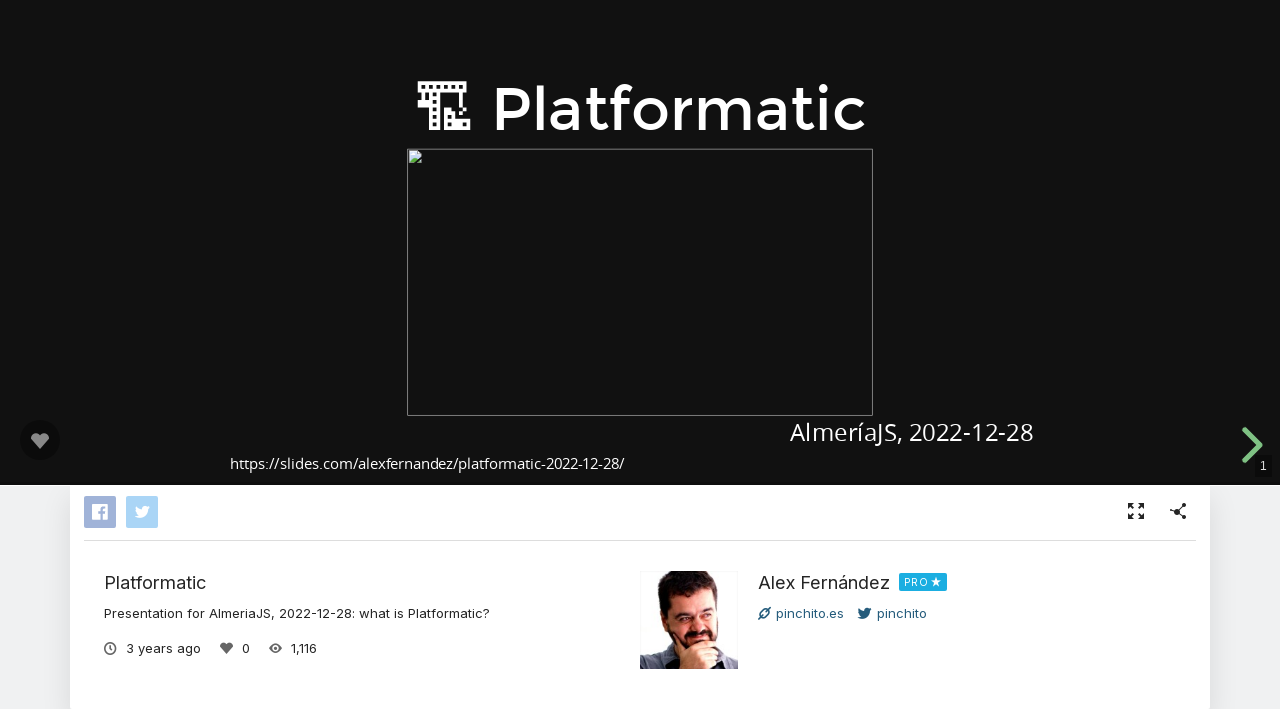

--- FILE ---
content_type: text/html; charset=utf-8
request_url: https://slides.com/alexfernandez/platformatic-2022-12-28
body_size: 12268
content:
<!DOCTYPE html>
<html class="sl-root decks show " data-account=""  lang="en">
  <head>
    <meta charset="utf-8" />

    <title>Platformatic</title>
    <meta name="description" content="Presentation for AlmeriaJS, 2022-12-28: what is Platformatic?" />
    <meta name="viewport" content="initial-scale=1.0" />

    <meta name="theme-color" content="#2f2f33" />

    <meta property="og:title" content="Platformatic" />
    <meta property="og:description" content="Presentation for AlmeriaJS, 2022-12-28: what is Platformatic?" />
    <meta property="og:site_name" content="Slides" />
    <meta property="og:image" content="https://media.slid.es/thumbnails/ee49b4708acb928e2bd4a1c6274c5400/thumb.jpg?1672250559" />
    <meta property="og:type" content="article" />
    <meta property="og:url" content="https://slides.com/alexfernandez/platformatic-2022-12-28" />
    <meta property="fb:app_id" content="146002942236376" />

    <meta name="mobile-web-app-capable" content="yes" />
    <meta name="apple-mobile-web-app-capable" content="yes" />
    <meta name="msapplication-tap-highlight" content="no" />

    <link rel="icon" href="/favicon.ico">
    <link rel="canonical" href="https://slides.com/alexfernandez/platformatic-2022-12-28" />
    <link rel="manifest" href="/manifest.json">

    <link rel="preconnect" href="https://fonts.googleapis.com">
<link rel="preconnect" href="https://fonts.gstatic.com" crossorigin>
<link href="https://fonts.googleapis.com/css2?family=Inter:wght@400;500;600&display=swap" media="print" onload="this.onload=null;this.removeAttribute('media');" rel="stylesheet" data-application-font="inter">
<noscript>
  <link href="https://fonts.googleapis.com/css2?family=Inter:wght@400;500;600&display=swap" rel="stylesheet" data-application-font="inter">
</noscript>

    <link rel="stylesheet" media="all" href="//assets-v2.slid.es/assets/slides/slides-e4bce77e7bfd1ee1b97009bc63979436d231ccacef11289195bcd93c2abe43c7.css" />
    <link rel="stylesheet" media="all" href="//assets-v2.slid.es/assets/deck-consumption-476a66f831beae9b6123c2454cd4006289d55cd83d4a3be821f3ca0ad0425a4a.css" />
    	<link rel="stylesheet" media="all" href="//assets-v2.slid.es/assets/deck-v2-29ef053ca201f1a5ae0e2a05a67b6df8dbc44fd5f665d71f8df5d78f4e5b95e7.css" />



<style id="user-css-output" type="text/css"></style>

    <meta name="csrf-param" content="authenticity_token" />
<meta name="csrf-token" content="Z3xh8GeZ5bF9QqbG8LHLTXgl/AySmkzSVMTAicXNp7+7PcmxlkIfkpAIaXYzd36MyyWhXTDe0ElmmxBafHP05w==" />
    
    	<meta name="twitter:card" content="summary_large_image">
	<meta name="twitter:site" content="@Slides">
	<meta name="twitter:title" content="Platformatic">
	<meta name="twitter:description" content="Presentation for AlmeriaJS, 2022-12-28: what is Platformatic?">
	<meta name="twitter:image" content="https://media.slid.es/thumbnails/ee49b4708acb928e2bd4a1c6274c5400/thumb.jpg?1672250559">
	<meta name="apple-mobile-web-app-status-bar-style" content="black-translucent">

  </head>
  <body >
    
    <div id="container" class="container">
      

<header class="global-header show-on-scroll">
  <div class="wrapper">
    <div class="slides-logo logo-animation">
      <a class="symbol" href="/" aria-label="Go to the Slides homepage">
        <div class="box-1"></div>
        <div class="box-2"></div>
        <div class="box-3"></div>
      </a>
      <a class="word" href="/" aria-label="Go to the Slides homepage"></a>
    </div>
    <div class="nav-wrapper">
        <ul class="nav nav-full">
          <li class="nav-item " data-page-id="home/explore">
            <a class="nav-item-anchor" href="/explore"><span class="nav-item-label wide">Presentations</span></a>
          </li>
          <li class="nav-item " data-page-id="home/templates">
            <a class="nav-item-anchor" href="/templates"><span class="nav-item-label wide">Templates</span></a>
          </li>
          <li class="nav-item " data-page-id="home/features">
            <a class="nav-item-anchor" href="/features"><span class="nav-item-label">Features</span></a>
          </li>
          <li class="nav-item " data-page-id="marketing/teams">
            <a class="nav-item-anchor" href="/for-teams"><span class="nav-item-label wide">Teams</span></a>
          </li>
          <li class="nav-item " data-page-id="static/pricing">
            <a class="nav-item-anchor" href="/pricing?h=1"><span class="nav-item-label">Pricing</span></a>
          </li>
          <li class="nav-item-divider hide-in-overlay-menu"></li>
          <li class="nav-item hide-in-overlay-menu" data-page-id="sessions/new">
            <a class="nav-item-anchor" href="/users/sign_in"><span class="nav-item-label">Log in</span></a>
          </li>
          <li class="nav-item hide-in-overlay-menu nav-item-highlighted">
            <a class="nav-item-anchor" href="/pricing"><span class="nav-item-label">Sign up</span></a>
          </li>
        </ul>
        <ul class="nav nav-compact">
          <li class="nav-item" data-page-id="sessions/new">
            <a class="nav-item-anchor" href="/users/sign_in"><span class="nav-item-label">Log in</span></a>
          </li>
          <li class="nav-item">
            <a class="nav-item-anchor" href="/pricing"><span class="nav-item-label">Sign up</span></a>
          </li>
          <li class="nav-item menu-button nav-item-highlighted">
            <button class="nav-item-anchor">
              <span class="nav-item-label wide">Menu</span>
              <svg class="menu-arrow" viewBox="0 0 20 20" width="18" height="18" style="vertical-align: middle;">
                <path fill="currentColor" d="M4.516 7.548c0.436-0.446 1.043-0.481 1.576 0l3.908 3.747 3.908-3.747c0.533-0.481 1.141-0.446 1.574 0 0.436 0.445 0.408 1.197 0 1.615-0.406 0.418-4.695 4.502-4.695 4.502-0.217 0.223-0.502 0.335-0.787 0.335s-0.57-0.112-0.789-0.335c0 0-4.287-4.084-4.695-4.502s-0.436-1.17 0-1.615z"></path>
              </svg>
            </button>
          </li>
        </ul>
    </div>
  </div>
</header>


      
      <main id="main" class="main " role="main">
        







<div class="marquee">

	<div class="reveal-frame">
		<div class="reveal-viewport theme-font-montserrat theme-color-black-mint">
			<div class="reveal" lang="en">
				<div class="slides">
					<section data-id="01537a9c106fbef2d1b84db31b64ae0f"><div class="sl-block" data-block-type="text" style="width: 806px; left: 109px; top: 72px; height: auto;" data-block-id="38c26ea2a2da987cab8b6e66492ba6e8"><div class="sl-block-content" data-placeholder-tag="h1" data-placeholder-text="Title Text" style="z-index: 10;">
<h1>🏗️ Platformatic</h1>
</div></div>
<div class="sl-block" data-block-type="text" style="height: auto; width: 600px; left: 403.789px; top: 504px;" data-name="text-1ae246" data-block-id="b1c988f332e56f85e1a8b7a0ce5d7380"><div class="sl-block-content" data-placeholder-tag="p" data-placeholder-text="Text" style="z-index: 11; text-align: right;">
<p>AlmeríaJS, 2022-12-28</p>
</div></div>
<div class="sl-block" data-block-type="image" style="width: 581.16px; height: 334px; left: 221.42px; top: 170px; min-width: 1px; min-height: 1px;" data-name="image-b21823" data-block-id="ec23397c83d78d3847d50257009e6a7a"><div class="sl-block-content" style="z-index: 12;"><img class="" data-natural-width="261" data-natural-height="150" data-lazy-loaded="" data-src="https://platformatic.dev/assets/platformatic_puzzle.svg"></div></div>
<div class="sl-block" data-block-type="text" style="height: auto; width: 858px; left: 0px; top: 552px;" data-name="text-0fb875" data-block-id="1a8d40639d2fcc2bf3431389309ad567"><div class="sl-block-content" data-placeholder-tag="p" data-placeholder-text="Text" style="z-index: 13; font-size: 61%; text-align: left;">
<p>https://slides.com/alexfernandez/platformatic-2022-12-28/</p>
</div></div></section><section data-id="f0b1e85e9519815ce62d7bd4df77906f"><div class="sl-block" data-block-type="text" style="width: 708.431px; left: 119.784px; top: -2px; height: auto;" data-block-id="5437388e4fd700c85ea2209fef140649"><div class="sl-block-content" data-placeholder-tag="h2" data-placeholder-text="Title Text" style="z-index: 10;">
<h2>📋 What We Will See</h2>
</div></div>
<div class="sl-block" data-block-type="text" style="width: 553px; left: 237px; top: 129px; height: auto;" data-block-id="f4baec482fe4e396d3ae832ca8c2efa6"><div class="sl-block-content" data-placeholder-tag="p" data-placeholder-text="Text" style="z-index: 11;">
<p style="text-align:left">🤔 What Is Platformatic?</p>

<p style="text-align:left"> </p>

<p style="text-align:left">🔧 How Can We Tinker with It?</p>

<p style="text-align:left"> </p>

<p style="text-align:left">⚠️ What Is It Not Good for?</p>

<p style="text-align:left"> </p>

<p style="text-align:left">🔮 What Will the Future Bring?</p>
</div></div>
<div class="sl-block" data-block-type="image" style="width: 328.862px; height: 94.222px; left: 695.138px; top: 481.778px; min-width: 1px; min-height: 1px;" data-name="image-edcf0e" data-block-id="e67baa8f8d5e20eb47d18e609e30371c"><div class="sl-block-content" style="z-index: 12;"><img class="" data-natural-width="719" data-natural-height="206" data-lazy-loaded="" data-src="https://s3.amazonaws.com/media-p.slid.es/uploads/7769/images/10108479/pasted-from-clipboard.png"></div></div></section><section data-id="a44c0e0b24c621d620fba5641f978d9c"><div class="sl-block" data-block-type="text" style="width: 860px; left: 79px; top: 0px; height: auto;" data-block-id="6b1309bc40a30c8665f30cedc102d5b5"><div class="sl-block-content" data-placeholder-tag="h2" data-placeholder-text="Title Text" style="z-index: 10;">
<h2>🎅 Your Host Tonight</h2>
</div></div>
<div class="sl-block" data-block-type="text" style="width: 632px; left: 193px; top: 144px; height: auto;" data-block-id="6066590f025b1b1096d3b67513dad70d"><div class="sl-block-content" data-placeholder-tag="p" data-placeholder-text="Text" style="z-index: 11;">
<p style="text-align:left"><a href="https://emojipedia.org/old-man/" target="_blank"><span class="emoji">👴</span></a> Old JavaScript developer (AlmeriaJS <em>dixit</em>)</p>

<p style="text-align:left"> </p>

<p style="text-align:left">🏚️ 20+ years of experience</p>

<p style="text-align:left"> </p>

<p style="text-align:left">🏦 10+ years at banks and telcos</p>

<p style="text-align:left"> </p>

<p style="text-align:left">🦄 10+ years at startups</p>

<p style="text-align:left"> </p>

<p style="text-align:left">🐘 <a href="https://mastodon.social/@pinchito" target="_blank">@pinchito@mastodon.social</a></p>
</div></div>
<div class="sl-block" data-block-type="image" style="width: 207.88px; height: 216px; left: 816.12px; top: 360px; min-width: 1px; min-height: 1px;" data-name="image-ac358f" data-block-id="fbb9a2e035ffc3bedcc95fadbba3723e"><div class="sl-block-content" style="z-index: 12;"><img class="" data-natural-width="1024" data-natural-height="1064" data-lazy-loaded="" data-src="https://s3.amazonaws.com/media-p.slid.es/uploads/7769/images/7937553/papucho.jpg"></div></div></section><section data-id="a8056f3533de1e6e5f7eb4e4eab300f0"><div class="sl-block" data-block-type="text" style="width: 860px; left: 79px; top: -2px; height: auto;" data-block-id="f71c5e7569c3e51b37b1e7ef5743e193"><div class="sl-block-content" data-placeholder-tag="h2" data-placeholder-text="Title Text" style="z-index: 10;">
<h2>👨‍💼 What Do You Do in Life?</h2>
</div></div>
<div class="sl-block" data-block-type="text" style="width: 711px; left: 158px; top: 122px; height: auto;" data-block-id="fd8a11d4fd6ca48e2cf648f86066823d"><div class="sl-block-content" data-placeholder-tag="p" data-placeholder-text="Text" style="z-index: 11;">
<p style="text-align:left"><span style="color:rgb(255, 255, 255); text-align:left">🦄</span> Founded a company in mid-2022</p>

<p style="text-align:left"> </p>

<p style="text-align:left"><a href="https://emojipedia.org/flag-germany/" target="_blank"><span class="emoji">🇩🇪</span></a> With two German partners</p>

<p style="text-align:left"> </p>

<p style="text-align:left">🛢️ Vertical SaaS for chemical traders</p>

<p style="text-align:left"> </p>

<p style="text-align:left"><a href="https://emojipedia.org/money-bag/" target="_blank"><span class="emoji">💰</span></a> Looking for financing</p>

<p style="text-align:left"> </p>

<p style="text-align:left">🥁 Fullstack CTO</p>
</div></div></section><section data-id="be71f2a8a73d780bd3e5460dd5a3e3b7"><div class="sl-block" data-block-type="text" style="width: 1024px; left: 0px; top: 0px; height: auto;" data-block-id="19d9d2456065bed747e2c7cbcdfce862"><div class="sl-block-content" data-placeholder-tag="h1" data-placeholder-text="Title Text" style="z-index: 10;">
<h1>🤔 What Is Platformatic?</h1>
</div></div>
<div class="sl-block" data-block-type="image" style="width: 577.387px; height: 466.24px; left: 223.307px; top: 109.76px; min-width: 1px; min-height: 1px;" data-name="image-2aee98" data-block-id="ed2987dbeeedf8f89143780d040726ae"><div class="sl-block-content" style="z-index: 11;"><img class="" data-natural-width="800" data-natural-height="646" data-lazy-loaded="" data-src="https://s3.amazonaws.com/media-p.slid.es/uploads/7769/images/10109509/14769322422_5fce9b9f9f_c.jpg"></div></div>
<div class="sl-block" data-block-type="text" style="height: auto; width: 215px; left: 0px; top: 553px;" data-name="text-273b84" data-block-id="a53743ec6aa2bad1096f239d2beb4dd7"><div class="sl-block-content" data-placeholder-tag="p" data-placeholder-text="Text" style="z-index: 12; font-size: 52%;">
<p><a href="https://openclipart.org/detail/331024/crystal-ball-fortuneteller-colour-remix" target="_blank">Source</a><a href="https://www.flickr.com/photos/internetarchivebookimages/14769322422" target="_blank">: IABI</a></p>
</div></div></section><section data-id="b44db64d8d2fac27364adbb6fa4370e9"><div class="sl-block" data-block-type="text" style="width: 1024px; left: 0px; top: -2px; height: auto;" data-block-id="5886ec5879305a67ab5b85b29e6cb510"><div class="sl-block-content" data-placeholder-tag="h2" data-placeholder-text="Title Text" style="z-index: 10;">
<h2>🏗️ The Node.js #nocode backend</h2>
</div></div>
<div class="sl-block" data-block-type="text" style="width: 774px; left: 79px; top: 144px; height: auto;" data-block-id="c0970d0d4c8b511f6c901daa89ad1eb8"><div class="sl-block-content" data-placeholder-tag="p" data-placeholder-text="Text" style="z-index: 11;">
<p style="text-align:left"><a href="https://emojipedia.org/old-man/" target="_blank"><span class="emoji">👴</span></a> Create a backend in 30 minutes</p>

<p style="text-align:left"> </p>

<p style="text-align:left">💡 Supports roles and authentication</p>

<p style="text-align:left"> </p>

<p style="text-align:left"><a href="https://emojipedia.org/money-bag/" target="_blank"><span class="emoji">💰</span></a> First component: automatic DB serving</p>

<p style="text-align:left"> </p>

<p style="text-align:left"><a href="https://emojipedia.org/money-mouth-face/" target="_blank"><span class="emoji">🤑</span></a> Exposes GraphQL and OpenAPI interfaces</p>
</div></div>
<div class="sl-block" data-block-type="image" style="width: 196.28px; height: 112.805px; left: 827.72px; top: 463.195px; min-width: 1px; min-height: 1px;" data-name="image-b21823" data-block-id="f11795188c98640abca7a9cb09df4ea2"><div class="sl-block-content" style="z-index: 12;"><img class="" data-natural-width="261" data-natural-height="150" data-lazy-loaded="" data-src="https://platformatic.dev/assets/platformatic_puzzle.svg"></div></div></section><section data-id="434067b1e05594ab63c12247e4d103bb"><div class="sl-block" data-block-type="text" style="width: 1024px; left: 0px; top: -2px; height: auto;" data-block-id="5842fd009fa47aae4896a9aec7c4b4e7"><div class="sl-block-content" data-placeholder-tag="h2" data-placeholder-text="Title Text" style="z-index: 10;">
<h2>📜 History</h2>
</div></div>
<div class="sl-block" data-block-type="text" style="width: 774px; left: 79px; top: 144px; height: auto;" data-block-id="007f5bd5c2b39ff4ab690117eef04b96"><div class="sl-block-content" data-placeholder-tag="p" data-placeholder-text="Text" style="z-index: 11;">
<p style="text-align:left">🍼 Founded by Matteo Collina and Luca Maraschi</p>

<p style="text-align:left"> </p>

<p style="text-align:left">🏺 Started on July 2022</p>

<p style="text-align:left"> </p>

<p style="text-align:left"><span style="color:rgb(255, 255, 255); text-align:left">🐣 </span>First version in September 2022</p>

<p style="text-align:left"> </p>

<p style="text-align:left">📦 Version 0.12.0 released on December 23</p>

<p style="text-align:left"> </p>

<p style="text-align:left"> <a href="https://emojipedia.org/loudspeaker/" target="_blank"><span class="emoji">📢</span></a> Open source: <a href="https://oss.platformatic.dev/" target="_blank">https://oss.platformatic.dev/</a></p>
</div></div>
<div class="sl-block" data-block-type="image" style="width: 196.28px; height: 112.805px; left: 827.72px; top: 463.195px; min-width: 1px; min-height: 1px;" data-name="image-b21823" data-block-id="c5df1968f75eef3ed17b198e644742d7"><div class="sl-block-content" style="z-index: 13;"><img class="" data-natural-width="261" data-natural-height="150" data-lazy-loaded="" data-src="https://platformatic.dev/assets/platformatic_puzzle.svg"></div></div></section><section data-id="460ef64d3229f3cf519899b5fd88bc0a"><div class="sl-block" data-block-type="text" style="width: 1024px; left: 0px; top: -2px; height: auto;" data-block-id="0af71b219713da63707d37503beb9d9d"><div class="sl-block-content" data-placeholder-tag="h2" data-placeholder-text="Title Text" style="z-index: 10;">
<h2>🤌 Matteo Collina</h2>
</div></div>
<div class="sl-block" data-block-type="text" style="width: 632px; left: 196px; top: 144px; height: auto;" data-block-id="ea72035e3cd032d9efd2a91e087b739d"><div class="sl-block-content" data-placeholder-tag="p" data-placeholder-text="Text" style="z-index: 11;">
<p style="text-align:left">🔝 Member of Node.js Technical Committee</p>

<p style="text-align:left"> </p>

<p style="text-align:left">🇮🇹 Italian, studied at Bologna</p>

<p style="text-align:left"> </p>

<p style="text-align:left">💡 Consultant at NearForm</p>

<p style="text-align:left"> </p>

<p style="text-align:left">🗣️ <span style="color:rgb(255, 255, 255); text-align:left">Frequent JS s</span><span style="color:rgb(255, 255, 255); text-align:left">peaker</span></p>

<p style="text-align:left"> </p>

<p style="text-align:left">🤗 Great guy all around</p>
</div></div>
<div class="sl-block" data-block-type="image" style="width: 175.117px; height: 156.717px; left: 848.883px; top: 419.283px; min-width: 1px; min-height: 1px;" data-name="image-d01c4f" data-block-id="3794c95743643d13ae06bf2ebca885c9"><div class="sl-block-content" style="z-index: 13;"><img class="" data-natural-width="276" data-natural-height="247" data-lazy-loaded="" data-src="https://s3.amazonaws.com/media-p.slid.es/uploads/7769/images/10108638/pasted-from-clipboard.png"></div></div></section><section data-id="38de55fe95ffb2f63481c7d1f347f736"><div class="sl-block" data-block-type="text" style="width: 866px; left: 79px; top: 0px; height: auto;" data-block-id="764dc7001b6b48bc2d75677d6ab71fba"><div class="sl-block-content" data-placeholder-tag="h2" data-placeholder-text="Title Text" style="z-index: 10;">
<h2>⚡ Based on Fastify</h2>
</div></div>
<div class="sl-block" data-block-type="text" style="width: 616px; left: 211.72px; top: 144px; height: auto;" data-block-id="e7c5d5072d4857465d4f7e0a4c5289f6"><div class="sl-block-content" data-placeholder-tag="p" data-placeholder-text="Text" style="z-index: 11;">
<p style="text-align:left">🚄 Inspired by / replacement for Express</p>

<p style="text-align:left"> </p>

<p style="text-align:left">📚 Very well <a href="https://www.fastify.io/docs/latest/" target="_blank">documented</a></p>

<p style="text-align:left"> </p>

<p style="text-align:left">🔌 Lots of <a href="https://www.fastify.io/ecosystem/" target="_blank">plugins</a></p>

<p style="text-align:left"> </p>

<p style="text-align:left">⚡ Super fast</p>
</div></div>
<div class="sl-block" data-block-type="image" style="width: 300.408px; height: 92px; left: 723.592px; top: 484px; min-width: 1px; min-height: 1px;" data-name="image-107b48" data-block-id="5c94d6e065fee96906f34c7bb9e1bac8"><div class="sl-block-content" style="z-index: 13;"><img class="" data-natural-width="640" data-natural-height="196" data-lazy-loaded="" data-src="https://s3.amazonaws.com/media-p.slid.es/uploads/7769/images/10108665/pasted-from-clipboard.png"></div></div></section><section data-id="aeef02f9970b972867940ec9e00d8d39"><div class="sl-block" data-block-type="text" style="width: 1024px; left: 0px; top: 0px; height: auto;" data-block-id="9cb1429bc481e2a8326bd02f57c3d03d"><div class="sl-block-content" data-placeholder-tag="h1" data-placeholder-text="Title Text" style="z-index: 10;">
<h1>🔧 How Can We Tinker?</h1>
</div></div>
<div class="sl-block" data-block-type="image" style="width: 567.61px; height: 426.24px; left: 228.195px; top: 149.76px; min-width: 1px; min-height: 1px;" data-name="image-7e8aac" data-block-id="22db7fcbee7c672f60496ac035bcb510"><div class="sl-block-content" style="z-index: 11;"><img class="" data-natural-width="799" data-natural-height="600" data-lazy-loaded="" data-src="https://s3.amazonaws.com/media-p.slid.es/uploads/7769/images/10109467/4254736097_414093dc7c_c.jpg"></div></div>
<div class="sl-block" data-block-type="text" style="height: auto; width: 215px; left: -1px; top: 553px;" data-name="text-273b84" data-block-id="54e0fb2aea570eae73960dade3663f73"><div class="sl-block-content" data-placeholder-tag="p" data-placeholder-text="Text" style="z-index: 12; font-size: 52%;">
<p><a href="https://openclipart.org/detail/331024/crystal-ball-fortuneteller-colour-remix" target="_blank">Source: </a><a href="https://www.flickr.com/photos/oakleyoriginals/4254736097" target="_blank">OakleyOriginals</a></p>
</div></div></section><section data-id="f98eeaa79a36b4352656d5abb986a37e"><div class="sl-block" data-block-type="text" style="width: 860px; left: 82px; top: 0px; height: auto;" data-block-id="6c58a393babf0b5f0cc2773e6d3e851c"><div class="sl-block-content" data-placeholder-tag="h1" data-placeholder-text="Title Text" style="z-index: 10;">
<h1>🔨 Demo Time!</h1>
</div></div>
<div class="sl-block" data-block-type="image" style="width: 659.559px; height: 426.24px; left: 182.221px; top: 136.76px; min-width: 1px; min-height: 1px;" data-name="image-68be00" data-block-id="46d7ebed3a0daa031c7d50c68c9d8eb6"><div class="sl-block-content" style="z-index: 11;"><img class="" data-natural-width="800" data-natural-height="517" data-lazy-loaded="" data-src="https://s3.amazonaws.com/media-p.slid.es/uploads/7769/images/10109464/49737580966_d7eb77f786_c.jpg"></div></div>
<div class="sl-block" data-block-type="text" style="height: auto; width: 167px; left: -2px; top: 553px;" data-name="text-273b84" data-block-id="66eacad4c5da4fa7dd5cc9b09ee1c807"><div class="sl-block-content" data-placeholder-tag="p" data-placeholder-text="Text" style="z-index: 12; font-size: 52%;">
<p><a href="https://openclipart.org/detail/331024/crystal-ball-fortuneteller-colour-remix" target="_blank">Source: </a><a href="https://www.flickr.com/photos/91261194@N06/49737580966" target="_blank">Jernej Furman</a></p>
</div></div></section><section data-id="0212bc25bead562602fe28931d782ceb"><div class="sl-block" data-block-type="text" style="width: 908px; left: 20px; top: -2px; height: auto;" data-block-id="a59e4ea7271bc6a2fec7a38a04f0584d"><div class="sl-block-content" data-placeholder-tag="h2" data-placeholder-text="Title Text" style="z-index: 10;">
<h2>👨‍💼 My Role in this Story?</h2>
</div></div>
<div class="sl-block" data-block-type="text" style="width: 632px; left: 196px; top: 144px; height: auto;" data-block-id="69d21d7224c2b8aafbf63fb5febe4044"><div class="sl-block-content" data-placeholder-tag="p" data-placeholder-text="Text" style="z-index: 11;">
<p style="text-align:left">🤗 Admirer and (hopefully) friend of Matteo</p>

<p style="text-align:left"> </p>

<p style="text-align:left">🔎 I was looking for a backend...</p>

<p style="text-align:left"> </p>

<p style="text-align:left">🏗️ And Platformatic was right there!</p>

<p style="text-align:left"> </p>

<p style="text-align:left">🤽 Ideal playground</p>
</div></div>
<div class="sl-block" data-block-type="image" style="width: 183.65px; height: 51.422px; left: 840.35px; top: 524.578px; min-width: 1px; min-height: 1px;" data-name="image-602bfc" data-block-id="0e9953c49f296c074b62883808e6d7f2"><div class="sl-block-content" style="z-index: 12;"><img class="" data-natural-width="400" data-natural-height="112" data-lazy-loaded="" data-src="https://s3.amazonaws.com/media-p.slid.es/uploads/7769/images/10108580/pasted-from-clipboard.png"></div></div></section><section data-id="f13cd2a446b315f286037ae239f4ea05"><div class="sl-block" data-block-type="text" style="width: 1009px; left: 7.5px; top: 0px; height: auto;" data-block-id="fe80b87ce8056b5cbf21cd1e7a6e5f38"><div class="sl-block-content" data-placeholder-tag="h2" data-placeholder-text="Title Text" style="z-index: 10;">
<h2>👨‍💼 How to Interact with the Team?</h2>
</div></div>
<div class="sl-block" data-block-type="text" style="width: 632px; left: 196px; top: 144px; height: auto;" data-block-id="0944ec390a341f234593799447e02d21"><div class="sl-block-content" data-placeholder-tag="p" data-placeholder-text="Text" style="z-index: 11;">
<p style="text-align:left"><a href="https://emojipedia.org/old-man/" target="_blank"><span class="emoji">👴</span></a> Create an <a href="https://github.com/platformatic/platformatic/issues" target="_blank">issue</a></p>

<p style="text-align:left"> </p>

<p style="text-align:left">💡 They are really responsive!</p>
</div></div>
<div class="sl-block" data-block-type="image" style="width: 196.28px; height: 112.805px; left: 827.72px; top: 463.195px; min-width: 1px; min-height: 1px;" data-name="image-b21823" data-block-id="290459b5c0bbe7a37e54cf96fb0fc0f2"><div class="sl-block-content" style="z-index: 12;"><img class="" data-natural-width="261" data-natural-height="150" data-lazy-loaded="" data-src="https://platformatic.dev/assets/platformatic_puzzle.svg"></div></div>
<div class="sl-block" data-block-type="image" style="width: 776.001px; height: 280.411px; left: 51.999px; top: 295.589px; min-width: 1px; min-height: 1px;" data-name="image-bc8e74" data-block-id="1f0b5153820d0e714cbc337f817f041d"><div class="sl-block-content" style="z-index: 13;"><img class="" data-natural-width="1832" data-natural-height="662" data-lazy-loaded="" data-src="https://s3.amazonaws.com/media-p.slid.es/uploads/7769/images/10108684/pasted-from-clipboard.png"></div></div></section><section data-id="0663b885860b0aa2d11d5ddf52021e93"><div class="sl-block" data-block-type="text" style="width: 1009px; left: 7.5px; top: 0px; height: auto;" data-block-id="d3049230291069ff021ebc6ba604c145"><div class="sl-block-content" data-placeholder-tag="h2" data-placeholder-text="Title Text" style="z-index: 10;">
<h2>🎁 Salient Features</h2>
</div></div>
<div class="sl-block" data-block-type="text" style="width: 632px; left: 237px; top: 144px; height: auto;" data-block-id="73d379df4e3c5550ec2e3873d81e094f"><div class="sl-block-content" data-placeholder-tag="p" data-placeholder-text="Text" style="z-index: 11;">
<p style="text-align:left">🔐 Authentication</p>

<p style="text-align:left"> </p>

<p style="text-align:left">🎭 Supports different roles</p>

<p style="text-align:left"> </p>

<p style="text-align:left">🔌 A Fastify plugin to add features</p>

<p style="text-align:left"> </p>

<p style="text-align:left">🦾 Automated <a href="https://www.openapis.org/" target="_blank">OpenAPI</a> interface</p>

<p style="text-align:left"> </p>

<p style="text-align:left">🧰 Can add <a href="https://oss.platformatic.dev/docs/reference/sql-openapi/api" target="_blank">WHERE</a> and JOIN clauses</p>
</div></div>
<div class="sl-block" data-block-type="image" style="width: 196.28px; height: 112.805px; left: 829.72px; top: 463.195px; min-width: 1px; min-height: 1px;" data-name="image-b21823" data-block-id="92a00877d012e3f6f5c1d18fa4e2e6d7"><div class="sl-block-content" style="z-index: 12;"><img class="" data-natural-width="261" data-natural-height="150" data-lazy-loaded="" data-src="https://platformatic.dev/assets/platformatic_puzzle.svg"></div></div></section><section data-id="cd7b0b257bffe7e07ae82073ee4794cd"><div class="sl-block" data-block-type="text" style="width: 1024px; left: 0px; top: 0px; height: auto;" data-block-id="4aee32ac5ff870eb431c137f721469be"><div class="sl-block-content" data-placeholder-tag="h1" data-placeholder-text="Title Text" style="z-index: 10; font-size: 94%;">
<h1><span style="color:rgb(255, 255, 255); text-align:left">⚠️ What Is It Not Good for?</span></h1>
</div></div>
<div class="sl-block" data-block-type="text" style="height: auto; width: 227px; left: -2px; top: 553px;" data-name="text-273b84" data-block-id="301a7d3dbf6ed4d168d03502c84f5dd1"><div class="sl-block-content" data-placeholder-tag="p" data-placeholder-text="Text" style="z-index: 12; font-size: 52%;">
<p><a href="https://openclipart.org/detail/331024/crystal-ball-fortuneteller-colour-remix" target="_blank">Source: </a><a href="https://www.flickr.com/photos/pedrosimoes7/39316167761" target="_blank">Pedro Ribeiro Simões</a></p>
</div></div>
<div class="sl-block" data-block-type="image" style="width: 547.756px; height: 484px; left: 238.122px; top: 92px; min-width: 1px; min-height: 1px;" data-name="image-57d936" data-block-id="66da6ed4a3e75cee421056ef53dc4cc1"><div class="sl-block-content" style="z-index: 13;"><img class="" data-natural-width="799" data-natural-height="706" data-lazy-loaded="" data-src="https://s3.amazonaws.com/media-p.slid.es/uploads/7769/images/10109462/39316167761_e6a8498252_c.jpg"></div></div></section><section data-id="062ed172faddb1012a013ee33314b4ea" data-auto-animate=""><div class="sl-block" data-block-type="text" style="width: 1024px; left: 0px; top: -2px; height: auto;" data-block-id="1158b2aaf67bd051aa5b40715f2bb42b" data-name="text-e3be04"><div class="sl-block-content" data-placeholder-tag="h2" data-placeholder-text="Title Text" style="z-index: 10;">
<h2>
<a href="https://emojipedia.org/necktie/" target="_blank"><span class="emoji">👔</span></a> Ntrde Prototype Requirements</h2>
</div></div>
<div class="sl-block" data-block-type="text" style="width: 632px; left: 196px; top: 176px; height: auto;" data-block-id="53cfca08109319b2734a755c7439b0ab" data-name="text-769dac"><div class="sl-block-content" data-placeholder-tag="p" data-placeholder-text="Text" style="z-index: 11;">
<p style="text-align:left"><a href="https://emojipedia.org/derelict-house/" target="_blank"><span class="emoji">🏚️</span></a> Old PHP backend</p>

<p style="text-align:left"> </p>

<p style="text-align:left">🏗️ Public and organization-specific items</p>

<p style="text-align:left"> </p>

<p style="text-align:left"><a href="https://emojipedia.org/crossed-swords/" target="_blank"><span class="emoji">⚔️</span></a><span style="color:rgb(255, 255, 255); text-align:left"> Strict account separation</span></p>

<p style="text-align:left"> </p>

<p style="text-align:left"><span style="color:rgb(255, 255, 255); text-align:left">🔐</span> Fine-grained access controls</p>
</div></div>
<div class="sl-block" data-block-type="image" style="width: 183.65px; height: 51.422px; left: 840.35px; top: 524.578px; min-width: 1px; min-height: 1px;" data-name="image-602bfc" data-block-id="127ae71eec487377fbed91fe421e161b"><div class="sl-block-content" style="z-index: 12;"><img class="" data-natural-width="400" data-natural-height="112" data-lazy-loaded="" data-src="https://s3.amazonaws.com/media-p.slid.es/uploads/7769/images/10108580/pasted-from-clipboard.png"></div></div></section><section data-id="eb22e47991d3fe8cd13895024c1cc31a"><div class="sl-block" data-block-type="text" style="width: 1024px; left: 0px; top: -2px; height: auto;" data-block-id="08420bc916369cdb3cd46a04676dd081"><div class="sl-block-content" data-placeholder-tag="h2" data-placeholder-text="Title Text" style="z-index: 10;">
<h2>
<a href="https://emojipedia.org/grinning-face-with-sweat/" target="_blank"><span class="emoji">😅</span></a> Do You Still Use Platformatic?</h2>
</div></div>
<div class="sl-block" data-block-type="text" style="width: 632px; left: 196px; top: 176px; height: auto;" data-block-id="1e2c4f18d4091417ca155e58ddace8e9"><div class="sl-block-content fragment" data-placeholder-tag="p" data-placeholder-text="Text" style="z-index: 11;" data-fragment-index="0">
<p style="text-align:left">🔧 Custom Node.js backend</p>

<p style="text-align:left"> </p>

<p style="text-align:left"> </p>

<p style="text-align:left">🛡️ Really simple code</p>

<p style="text-align:left"> </p>

<p style="text-align:left"> </p>

<p style="text-align:left">🦮 Platformatic helped a lot in the transition</p>
</div></div>
<div class="sl-block" data-block-type="image" style="width: 183.65px; height: 51.422px; left: 840.35px; top: 524.578px; min-width: 1px; min-height: 1px;" data-name="image-602bfc" data-block-id="c89b21ccba3b265cc5587c7d92064268"><div class="sl-block-content" style="z-index: 12;"><img class="" data-natural-width="400" data-natural-height="112" data-lazy-loaded="" data-src="https://s3.amazonaws.com/media-p.slid.es/uploads/7769/images/10108580/pasted-from-clipboard.png"></div></div></section><section data-id="b11c3e229eea23939b03e6601ddda512"><div class="sl-block" data-block-type="text" style="width: 908px; left: 20px; top: -2px; height: auto;" data-block-id="dcd7ceed0aa593d4ba48c5b8703ab6d5"><div class="sl-block-content" data-placeholder-tag="h2" data-placeholder-text="Title Text" style="z-index: 10;">
<h2>🏗️ Current Backend</h2>
</div></div>
<div class="sl-block" data-block-type="text" style="width: 928px; left: 48px; top: 100px; height: auto;" data-block-id="1f18b8499af50ab56659365a82304ce0"><div class="sl-block-content" data-placeholder-tag="p" data-placeholder-text="Text" style="z-index: 11; font-size: 63%;">
<pre><a href="https://github.com/AlDanial/cloc" target="_blank">backend-mvp$</a> cloc --exclude-dir node_modules .
      74 text files.
      69 unique files.                              
       9 files ignored.

github.com/AlDanial/cloc v 1.90  T=0.05 s (1357.9 files/s, 340266.7 lines/s)
-------------------------------------------------------------------------------
Language                     files          blank        comment           code
-------------------------------------------------------------------------------
JSON                            10              0              0          11161
JavaScript                      30            268            118           <a href="https://github.com/AlDanial/cloc" target="_blank"><strong>2577</strong></a>
SQL                             20             57              5           2177
Markdown                         1             37              0             50
Dockerfile                       1             11              8             26
YAML                             1              3              2             18
Bourne Shell                     3              7              5              8
-------------------------------------------------------------------------------
SUM:                            66            383            138          16017
-------------------------------------------------------------------------------
<a href="https://github.com/AlDanial/cloc" target="_blank">backend-mvp$</a> wc package-lock.json 
 11103  19914 391714 package-lock.json</pre>
</div></div>
<div class="sl-block" data-block-type="image" style="width: 183.65px; height: 51.422px; left: 840.35px; top: 524.578px; min-width: 1px; min-height: 1px;" data-name="image-602bfc" data-block-id="714a0a40b9bcb3f0b702272bdd1fef74"><div class="sl-block-content" style="z-index: 12;"><img class="" data-natural-width="400" data-natural-height="112" data-lazy-loaded="" data-src="https://s3.amazonaws.com/media-p.slid.es/uploads/7769/images/10108580/pasted-from-clipboard.png"></div></div>
<div class="sl-block" data-block-type="text" style="height: auto; width: 600px; left: 212px; top: 268.5px;" data-name="text-cab3bc" data-block-id="5b73e99ecad75c34dff0a783571bc860"><div class="sl-block-content" data-placeholder-tag="p" data-placeholder-text="Text" style="z-index: 13;"><p>Text</p></div></div></section><section data-id="043cbc9e959af863015f6aaae7c8fcee"><div class="sl-block" data-block-type="text" style="width: 1024px; left: 0px; top: 0px; height: auto;" data-block-id="6127fc4c3f97e15fecaf09cdb3c9fe9b"><div class="sl-block-content" data-placeholder-tag="h1" data-placeholder-text="Title Text" style="z-index: 10; font-size: 85%;">
<h1>🔮 What Will the Future Bring?</h1>
</div></div>
<div class="sl-block" data-block-type="image" style="width: 434.437px; height: 501.12px; left: 294.781px; top: 72px; min-width: 1px; min-height: 1px;" data-name="image-e591a8" data-block-id="856a3aacd664949b437d8dc1b8783d09"><div class="sl-block-content" style="z-index: 11;" data-inline-svg="false"><img class="" data-natural-width="1088" data-natural-height="1255" data-lazy-loaded="" data-src="https://openclipart.org/download/331024/crystalballlady-colour.svg"></div></div>
<div class="sl-block" data-block-type="text" style="height: auto; width: 238px; left: 3px; top: 553px;" data-name="text-273b84" data-block-id="5a1203ff3fe1a4abfe05fb804c79aa42"><div class="sl-block-content" data-placeholder-tag="p" data-placeholder-text="Text" style="z-index: 12; font-size: 58%;">
<p><a href="https://openclipart.org/detail/331024/crystal-ball-fortuneteller-colour-remix" target="_blank">Source: j4p4n</a></p>
</div></div></section><section data-id="bff5e8412982f569efbaa7cc2d18f35a"><div class="sl-block" data-block-type="text" style="width: 1024px; left: 0px; top: -2px; height: auto;" data-block-id="cf22e2cf5346029e8cd57c3423b975b0"><div class="sl-block-content" data-placeholder-tag="h2" data-placeholder-text="Title Text" style="z-index: 10;">
<h2>🥕 Fresh Out of the Oven</h2>
</div></div>
<div class="sl-block" data-block-type="text" style="width: 525px; left: 278px; top: 144px; height: auto;" data-block-id="ee992409ba18d98f881eb9d27e591730"><div class="sl-block-content fragment" data-placeholder-tag="p" data-placeholder-text="Text" style="z-index: 11;" data-fragment-index="0">
<p style="text-align:left">⚡ Super fast iterations</p>

<p style="text-align:left"> </p>

<p style="text-align:left">☁️ <a href="https://blog.platformatic.dev/platformatic-cloud-is-here" target="_blank">Platformatic Cloud</a></p>

<p style="text-align:left"> </p>

<p style="text-align:left">📯 <a href="https://oss.platformatic.dev/docs/reference/service/introduction/" target="_blank">Platformatic Service</a></p>

<p style="text-align:left"> </p>

<p style="text-align:left">🏃 Job runner like <a href="https://runnerty.io/" target="_blank">Runnerty</a>?</p>
</div></div>
<div class="sl-block" data-block-type="image" style="width: 196.28px; height: 112.805px; left: 827.72px; top: 463.195px; min-width: 1px; min-height: 1px;" data-name="image-b21823" data-block-id="c85a98d959a0da903e7e98dfb37f3b8b"><div class="sl-block-content" style="z-index: 13;"><img class="" data-natural-width="261" data-natural-height="150" data-lazy-loaded="" data-src="https://platformatic.dev/assets/platformatic_puzzle.svg"></div></div></section><section data-id="30fc867909452430444e5d4289f9c9ce" data-auto-animate=""><div class="sl-block" data-block-type="text" style="width: 1024px; left: 0px; top: -2px; height: auto;" data-block-id="29fa5ae9848bdcae45f9579ceee8297c" data-name="text-cc4aa9"><div class="sl-block-content" data-placeholder-tag="h2" data-placeholder-text="Title Text" style="z-index: 10;">
<h2>🪄 Debate: Do You Like Magic?</h2>
</div></div>
<div class="sl-block" data-block-type="text" style="width: 525px; left: 278px; top: 144px; height: auto;" data-block-id="d44c70df254b160f5dc4e48017cfb24f" data-name="text-80a3b4"><div class="sl-block-content fragment" data-placeholder-tag="p" data-placeholder-text="Text" style="z-index: 11;" data-fragment-index="0">
<p style="text-align:left"><a href="https://emojipedia.org/plus/" target="_blank"><span class="emoji">➕</span></a> Saves time</p>

<p style="text-align:left"> </p>

<p style="text-align:left">➖ Opaque</p>

<p style="text-align:left"> </p>

<p style="text-align:left">🧙‍♂️ Makes you feel powerful</p>

<p style="text-align:left"> </p>

<p style="text-align:left">💦 <a href="https://www.joelonsoftware.com/2002/11/11/the-law-of-leaky-abstractions/" target="_blank">Law of leaky abstractions</a></p>
</div></div>
<div class="sl-block" data-block-type="image" style="width: 196.28px; height: 112.805px; left: 827.72px; top: 463.195px; min-width: 1px; min-height: 1px;" data-name="image-b21823" data-block-id="408faa8835533bc1715dff46b4bff849"><div class="sl-block-content" style="z-index: 12;"><img class="" data-natural-width="261" data-natural-height="150" data-lazy-loaded="" data-src="https://platformatic.dev/assets/platformatic_puzzle.svg"></div></div></section><section data-auto-animate="" data-id="8fd581ab83a7a208b4f7a032e36b7c4f" data-transition="slide"><div class="sl-block" data-block-type="text" style="width: 1024px; left: 0px; top: -2px; height: auto;" data-name="text-cc4aa9" data-block-id="25752faad239a28aca9adf0be8120fe0"><div class="sl-block-content" data-placeholder-tag="h2" data-placeholder-text="Title Text" style="z-index: 10;">
<h2>💰 Ntrde is Looking for Funding!</h2>
</div></div>

<div class="sl-block" data-block-type="image" style="width: 183.65px; height: 51.422px; left: 840.35px; top: 524.578px; min-width: 1px; min-height: 1px;" data-name="image-602bfc" data-block-id="ea64f41edf9466ce2f9433957cadbb83"><div class="sl-block-content" style="z-index: 11;"><img class="" data-natural-width="400" data-natural-height="112" data-lazy-loaded="" data-src="https://s3.amazonaws.com/media-p.slid.es/uploads/7769/images/10108580/pasted-from-clipboard.png"></div></div>
<div class="sl-block" data-block-type="image" style="width: 1024px; height: 472.82px; left: -5.41789e-14px; top: 103.18px; min-width: 1px; min-height: 1px;" data-name="image-ba9c2a" data-block-id="05db3218bb1df4cccac49d83e5990222"><div class="sl-block-content" style="z-index: 12;"><img class="" data-natural-width="1921" data-natural-height="887" data-lazy-loaded="" data-src="https://s3.amazonaws.com/media-p.slid.es/uploads/7769/images/10110720/legros-beggar.png"></div></div>
<div class="sl-block" data-block-type="text" style="height: auto; width: 238px; left: -1px; top: 553px;" data-name="text-273b84" data-block-id="54d847c4e1cdf49cbf2a9ec903f38e59"><div class="sl-block-content" data-placeholder-tag="p" data-placeholder-text="Text" style="z-index: 13; font-size: 58%;">
<p><a href="https://openclipart.org/detail/331024/crystal-ball-fortuneteller-colour-remix" target="_blank">Source: L</a><a href="https://www.artsy.net/artwork/alphonse-legros-beggar-le-mendiant" target="_blank">egros</a></p>
</div></div></section><section data-id="d0b8d98bdb433c400aa6f027b2cdf9ca"><div class="sl-block" data-block-type="text" style="width: 1024px; left: 0px; top: 0px; height: auto;" data-block-id="8ab5e0e1c81449dc4d867e0fd1f8d48d"><div class="sl-block-content" data-placeholder-tag="h1" data-placeholder-text="Title Text" style="z-index: 10; font-size: 94%;">
<h1>🙏🏻<span style="color:rgb(255, 255, 255); text-align:left"> Thanks!</span>
</h1>
</div></div>
<div class="sl-block" data-block-type="image" style="width: 426.24px; height: 426.24px; left: 298.88px; top: 144px; min-width: 1px; min-height: 1px;" data-name="image-6b2bb8" data-block-id="0cbd0862c6894d2be3e9be3770723312"><div class="sl-block-content" style="z-index: 11;"><img class="" data-natural-width="272" data-natural-height="272" data-lazy-loaded="" data-src="https://s3.amazonaws.com/media-p.slid.es/uploads/7769/images/7923678/pasted-from-clipboard.png"></div></div>
<div class="sl-block" data-block-type="text" style="width: 632px; left: 0px; top: 531.24px; height: auto;" data-block-id="eca03458e0c5e8a438d312c631ec0fc5" data-name="text-148122"><div class="sl-block-content" data-placeholder-tag="p" data-placeholder-text="Text" style="z-index: 12; font-size: 60%;">
<p style="text-align:left">🐘 <a href="https://mastodon.social/@pinchito" target="_blank">@pinchito@mastodon.social</a></p>
</div></div></section>
				</div>
				<div class="deck-kudos">
					<button class="kudos-button kudos-trigger" data-kudos-id="2525521" data-kudoed-by-user="false">
						<div class="kudos-heart">
							<span class="kudos-icon icon i-heart-fill"></span>
						</div>
						<div class="kudos-count" data-kudos-value="0" data-kudos-id="2525521"></div>
					</button>
				</div>
			</div>
		</div>
	</div>

	<div class="pill summary-pill">
		<div class="pill-picture" style="background-image: url(https://www.gravatar.com/avatar/c700d7ab9df782ee7fae14c263d4cdf0?s=140&amp;d=https%3A%2F%2Fstatic.slid.es%2Fimages%2Fdefault-profile-picture.png)"></div>
		<div class="pill-content">
			<h4 class="pill-title">Platformatic</h4>
			<p class="pill-description">By Alex Fernández</p>
		</div>
	</div>

	<div class="pill instructions-pill">
		<div class="pill-picture"></div>
		<div class="pill-content">
			<h4 class="pill-title"></h4>
			<p class="pill-description"></p>
		</div>
	</div>

</div>


<div class="column">
	<header class="deck-card">
		<div class="deck-card-header">
			<div class="deck-sharing">
				<div class="deck-social">
					<a href="#" class="deck-social-button facebook-share-button" data-tooltip="Share on Facebook">
					</a>
					<a href="#" class="deck-social-button twitter-share-button" data-tooltip="Share on Twitter">
						<span class="icon i-twitter"></span>
					</a>
				</div>
			</div>

			<div class="deck-options">
				<a class="button white fullscreen-button" data-tooltip="Fullscreen" href="/alexfernandez/platformatic-2022-12-28/fullscreen"><span class="icon i-fullscreen"></span></a>
				<button class="button white share-button" data-tooltip="Share"><span class="icon i-share"></span></button>
			</div>
		</div>

		<div class="clear"></div>

		<div class="deck-card-body">
			<div class="deck-info">
				<h1 class="title">Platformatic</h1>
				<p class="description">Presentation for AlmeriaJS, 2022-12-28: what is Platformatic?</p>
				<ul class="deck-meta">
					<li data-tooltip="Published date" data-tooltip-delay="500">
						<span class="icon i-clock"></span>
						<time class="value ago" datetime="2022-12-29 12:04:17 UTC"></time>
					</li>
					<li data-tooltip="Kudos" data-tooltip-delay="500">
						<span class="icon i-heart-fill"></span>
						<span class="value" data-kudos-value="0" data-kudos-id="2525521"></span>
					</li>
					<li data-tooltip="Views" data-tooltip-delay="500">
						<span class="icon i-eye"></span>
						<span class="value">1,116</span>
					</li>
				</ul>
			</div>

			<div class="user-info">
	<div class="picture" style="background-image: url(https://www.gravatar.com/avatar/c700d7ab9df782ee7fae14c263d4cdf0?s=140&amp;d=https%3A%2F%2Fstatic.slid.es%2Fimages%2Fdefault-profile-picture.png)"></div>
	<div class="text">
		<h3 class="title">
			<a href="/alexfernandez" class="username">Alex Fernández</a>
			<a href="/pricing#pro" class="pro-badge">PRO</a>
		</h3>
			<p class="description"></p>
		<ul class="links">
			 <li><a target="_blank" rel="" href="http://pinchito.es/"><span class="icon i-link"></span>pinchito.es</a></li> 
			 <li><a href="https://twitter.com/pinchito" target="_blank"><span class="icon i-twitter"></span>pinchito</a></li> 
		</ul>
	</div>
	<div class="clear"></div>
</div>

			<div class="clear"></div>
		</div>
	</header>

	<section class="deck-list related-decks">
		<h2>More from <a href="/alexfernandez">Alex Fernández</a></h2>
		<ul class="carousel">
			<li class="sl-deck-thumbnail" data-preview-url="/alexfernandez/migraciones-de-base-de-datos">
  <a class="deck-link" href="/alexfernandez/migraciones-de-base-de-datos"></a>
  <div class="deck-thumb">
      <img class="deck-thumb-image" data-src="https://media.slid.es/thumbnails/29694cd1f832f70bb6f28f454057de47/thumb.jpg?1741538691" />
  </div>
  <footer class="deck-details">
    <div class="top">
      <div class="title">Migraciones de base de datos</div>
    </div>
    <div class="bottom">
      <a class="author" href="/alexfernandez">
        <span class="picture" style="background-image: url(https://www.gravatar.com/avatar/c700d7ab9df782ee7fae14c263d4cdf0?s=140&amp;d=https%3A%2F%2Fstatic.slid.es%2Fimages%2Fdefault-profile-picture.png)"></span>
        <span class="name">Alex Fernández</span>
      </a>
      <div class="stats">
        <div>616<span class="icon i-eye"></span></div>
      </div>
    </div>
  </footer>
</li>
<li class="sl-deck-thumbnail" data-preview-url="/alexfernandez/gestionandocon-humor">
  <a class="deck-link" href="/alexfernandez/gestionandocon-humor"></a>
  <div class="deck-thumb">
      <img class="deck-thumb-image" data-src="https://media.slid.es/thumbnails/4fb659dc7b5dba06f3573ea03a0c0aa3/thumb.jpg?1740353448" />
  </div>
  <footer class="deck-details">
    <div class="top">
      <div class="title">Gestionando con humor</div>
    </div>
    <div class="bottom">
      <a class="author" href="/alexfernandez">
        <span class="picture" style="background-image: url(https://www.gravatar.com/avatar/c700d7ab9df782ee7fae14c263d4cdf0?s=140&amp;d=https%3A%2F%2Fstatic.slid.es%2Fimages%2Fdefault-profile-picture.png)"></span>
        <span class="name">Alex Fernández</span>
      </a>
      <div class="stats">
        <div>448<span class="icon i-eye"></span></div>
      </div>
    </div>
  </footer>
</li>
<li class="sl-deck-thumbnail" data-preview-url="/alexfernandez/para-que-sirve-la-fisica-almeriatech">
  <a class="deck-link" href="/alexfernandez/para-que-sirve-la-fisica-almeriatech"></a>
  <div class="deck-thumb">
      <img class="deck-thumb-image" data-src="https://media.slid.es/thumbnails/e30934a21720ef33c08805d0e6c7d2c0/thumb.jpg?1735228550" />
  </div>
  <footer class="deck-details">
    <div class="top">
      <div class="title">¿Para qué sirve la física? AlmeriaTech</div>
    </div>
    <div class="bottom">
      <a class="author" href="/alexfernandez">
        <span class="picture" style="background-image: url(https://www.gravatar.com/avatar/c700d7ab9df782ee7fae14c263d4cdf0?s=140&amp;d=https%3A%2F%2Fstatic.slid.es%2Fimages%2Fdefault-profile-picture.png)"></span>
        <span class="name">Alex Fernández</span>
      </a>
      <div class="stats">
        <div>592<span class="icon i-eye"></span></div>
      </div>
    </div>
  </footer>
</li>
<li class="sl-deck-thumbnail" data-preview-url="/alexfernandez/para-que-sirve-la-fisica-t3chfest-2024">
  <a class="deck-link" href="/alexfernandez/para-que-sirve-la-fisica-t3chfest-2024"></a>
  <div class="deck-thumb">
      <img class="deck-thumb-image" data-src="https://media.slid.es/thumbnails/2c77c1cf6d5a4198cb5a42d3a982202e/thumb.jpg?1710409270" />
  </div>
  <footer class="deck-details">
    <div class="top">
      <div class="title">¿Para qué sirve la física?</div>
    </div>
    <div class="bottom">
      <a class="author" href="/alexfernandez">
        <span class="picture" style="background-image: url(https://www.gravatar.com/avatar/c700d7ab9df782ee7fae14c263d4cdf0?s=140&amp;d=https%3A%2F%2Fstatic.slid.es%2Fimages%2Fdefault-profile-picture.png)"></span>
        <span class="name">Alex Fernández</span>
      </a>
      <div class="stats">
        <div>929<span class="icon i-eye"></span></div>
      </div>
    </div>
  </footer>
</li>

		</ul>
	</section>

</div>
      </main>
      <footer class="global-footer ">
    <div class="global-footer-links">
      <div class="link-group">
        <h4>Tour</h4>
        <a href="https://slides.com/explore">Presentations</a>
        <a href="https://slides.com/recent">Trending decks</a>
        <a href="https://slides.com/templates">Templates</a>
        <a href="https://slides.com/features">Features</a>
        <a href="https://slides.com/pricing">Pricing</a>
        <a href="https://slides.com/for-teams">Slides for Teams</a>
        <a href="https://slides.com/for-developers">Slides for Developers</a>
      </div>

      <div class="link-group">
        <h4>Help</h4>
        <a href="https://help.slides.com" target="_blank" rel="noopener">Forum</a>
        <a href="https://help.slides.com/knowledgebase" target="_blank" rel="noopener">Knowledge Base</a>
        <a href="https://slides.com/developers">Developers Docs</a>
        <a href="https://help.slides.com" data-feedback-mode="smartvote">Leave Feedback</a>
        <a href="https://help.slides.com" data-feedback-mode="contact">Report an Issue</a>
      </div>

      <div class="link-group">
        <h4>Company</h4>
        <a href="https://slides.com/news">News</a>
        <a href="https://slides.com/changelog">Changelog</a>
        <a href="https://slides.com/about">About Slides</a>
        <a href="https://slides.com/security">Security</a>
        <a href="https://slides.com/partners">Partners</a>
      </div>

      <div class="link-group">
        <h4>Resources</h4>
        <a href="https://slides.com/slides-ai-gpt">Make slides with AI</a>
        <a href="https://slides.com/embed-google-maps">Embed Google Maps</a>
        <a href="https://slides.com/embed-google-forms">Embed Google Forms</a>
        <a href="https://slides.com/embed-youtube">Embed YouTube</a>
        <a href="https://slides.com/import-pdf">Convert PDF to Slides</a>
        <a href="https://slides.com/import-ppt">Convert PPT to Slides</a>
        <a href="https://slides.com/tools/markdown-to-presentation">Convert Markdown to Slides</a>
      </div>
    </div>

    <div class="global-footer-bottom">
      <div class="social">
        <a href="https://twitter.com/slides" target="_blank" rel="noopener" class="twitter-link" aria-label="Go to Slides' Twitter profile">
          <svg xmlns="http://www.w3.org/2000/svg" width="34" height="32" viewBox="0 0 34 32"><path fill="currentColor" d="M33.482 5.964q0 .179-.089.321-1.143 1.857-3.196 3.393v.589q.071 4.054-1.786 8.161-2.393 5.304-7.098 8.295T10.75 29.714q-4.732 0-8.929-2.179-1.143-.589-1.554-.893-.268-.214-.268-.482 0-.232.17-.402t.402-.17q.25 0 .786.045t.804.045q3.643 0 6.696-1.893-1.839-.429-3.232-1.714t-1.982-3.089q-.036-.143-.036-.196 0-.214.161-.384t.393-.17q.089 0 .25.036t.214.036q-1.589-.982-2.536-2.625t-.946-3.5q0-.268.205-.455t.491-.188q.179 0 .625.205t.536.241q-1.643-1.964-1.643-4.571 0-.911.259-1.929t.723-1.696q.179-.286.446-.286.286 0 .482.214 1.357 1.5 1.964 2.054 2.196 1.982 4.929 3.17t5.661 1.438q-.071-.375-.071-.875 0-2.982 2.116-5.098t5.098-2.116q2.911 0 5.036 2.036 1.696-.357 3.732-1.464.143-.089.286-.089.232 0 .402.17t.17.402q0 .429-.5 1.304t-.911 1.357q.125-.036.536-.188t.768-.286.429-.134q.232 0 .402.17t.17.402z"/></svg>
        </a>
        <a href="https://facebook.com/slidesapp" target="_blank" rel="noopener" class="facebook-link" aria-label="Go to Slides' Facebook profile">
          <svg xmlns="http://www.w3.org/2000/svg" width="14" height="32" viewBox="0 0 14 32"><path fill="currentColor" d="M10 7.339q-.875 0-1.107.277t-.232 1.188v1.571h3.875q.286 0 .482.214.196.232.179.518l-.25 3.571q-.036.268-.223.455t-.455.188H8.662v13.714q0 .286-.196.482t-.464.196H3.538q-.286 0-.482-.196t-.196-.482V15.321H.681q-.286 0-.482-.205t-.196-.491v-3.571q0-.286.196-.482t.482-.196H2.86V8.537q0-3.161 1.571-4.705t4.768-1.545q2.143 0 4.018.536.25.071.393.286t.107.464l-.482 3.482q-.036.286-.286.464-.25.161-.536.107-1.357-.286-2.411-.286z"/></svg>
        </a>
      </div>
      <div class="legal">
        <a href="https://slides.com/terms">Terms</a>
        &bull; <a href="https://slides.com/privacy?root=true">Privacy</a>
        &bull; <span class="copyright">&copy;&nbsp;2025&nbsp;Slides,&nbsp;Inc.</span>
      </div>
    </div>
</footer>

    </div> <!--! end of #container -->
    
<script>
	var SLConfig = {"deck":{"id":2525521,"slug":"platformatic-2022-12-28","title":"Platformatic","description":"Presentation for AlmeriaJS, 2022-12-28: what is Platformatic?","width":1024,"height":576,"margin":0.05,"visibility":"all","published_at":"2022-12-29T12:04:17.041Z","sanitize_messages":null,"thumbnail_url":"https://s3.amazonaws.com/media-p.slid.es/thumbnails/ee49b4708acb928e2bd4a1c6274c5400/thumb.jpg?1672250559","view_count":1116,"user":{"id":7769,"username":"alexfernandez","name":"Alex Fernández","description":"","thumbnail_url":"https://www.gravatar.com/avatar/c700d7ab9df782ee7fae14c263d4cdf0?s=140\u0026d=https%3A%2F%2Fstatic.slid.es%2Fimages%2Fdefault-profile-picture.png","account_type":"pro","team_id":null,"settings":{"id":968,"present_controls":true,"present_upsizing":true,"present_pointer":false,"present_notes":true,"default_deck_tag_id":null}},"background_transition":"slide","transition":"slide","theme_id":null,"theme_font":"montserrat","theme_color":"black-mint","auto_slide_interval":0,"comments_enabled":false,"forking_enabled":false,"rolling_links":false,"center":false,"shuffle":false,"should_loop":false,"share_notes":false,"slide_number":true,"slide_count":23,"rtl":false,"version":2,"collaborative":null,"deck_user_editor_limit":3,"data_updated_at":1672317767962,"font_typekit":null,"font_google":null,"time_limit":null,"navigation_mode":"default","upsizing_enabled":true,"language":"en"},"user":{"id":7769,"username":"alexfernandez","name":"Alex Fernández","description":"","thumbnail_url":"https://www.gravatar.com/avatar/c700d7ab9df782ee7fae14c263d4cdf0?s=140\u0026d=https%3A%2F%2Fstatic.slid.es%2Fimages%2Fdefault-profile-picture.png","account_type":"pro","team_id":null,"settings":{"id":968,"present_controls":true,"present_upsizing":true,"present_pointer":false,"present_notes":true,"default_deck_tag_id":null}}};
</script>
    <script src="//assets-v2.slid.es/assets/deck-consumption-185645773928266ff1fccc46b08afcf85015481720ed02ed1e58c3a10ad43c41.js" defer="defer"></script>
    	<script src="//assets-v2.slid.es/assets/deck-8e972532238cc0d63b8ef575b6f883fa8a97aca91876fdb89ad548accacf5675.js" defer="defer"></script>
	



    
  </body>
</html>
